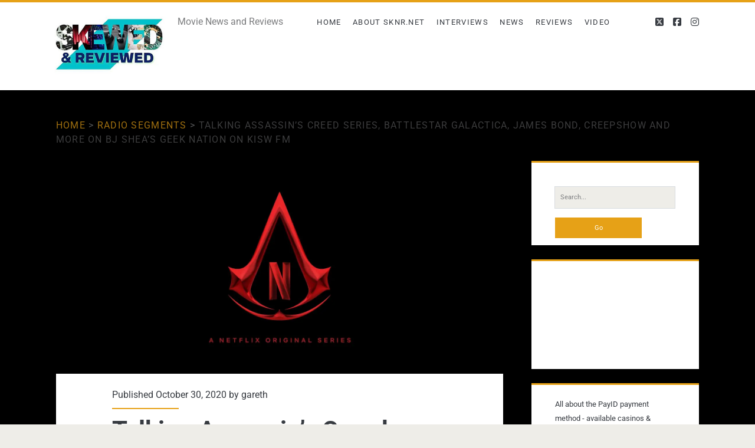

--- FILE ---
content_type: text/html; charset=utf-8
request_url: https://scripts.pubnation.com/creativeBlocks
body_size: 190
content:
{"7916366":true,"7916407":true,"7916408":true,"7988411":true,"8028125":true,"8106424":true,"8106425":true,"8140828":true,"8164115":true,"8172862":true,"8172863":true,"8172865":true,"8172867":true,"8172868":true,"37956876":true,"0eiv590t":true,"2662_193864_T24659489":true,"2662_193864_T25561415":true,"2662_193864_T26327519":true,"2662_193864_T26327526":true,"2662_193864_T26327564":true,"4771_148133_1610185652":true,"5091308581683460020":true,"580012232881327750":true,"580855293391788744":true,"581089799440425833":true,"583589289973473728":true,"584112603163123979":true,"584550554735621322":true,"585714899982434915":true,"586311556825419730":true,"97_8172862":true}